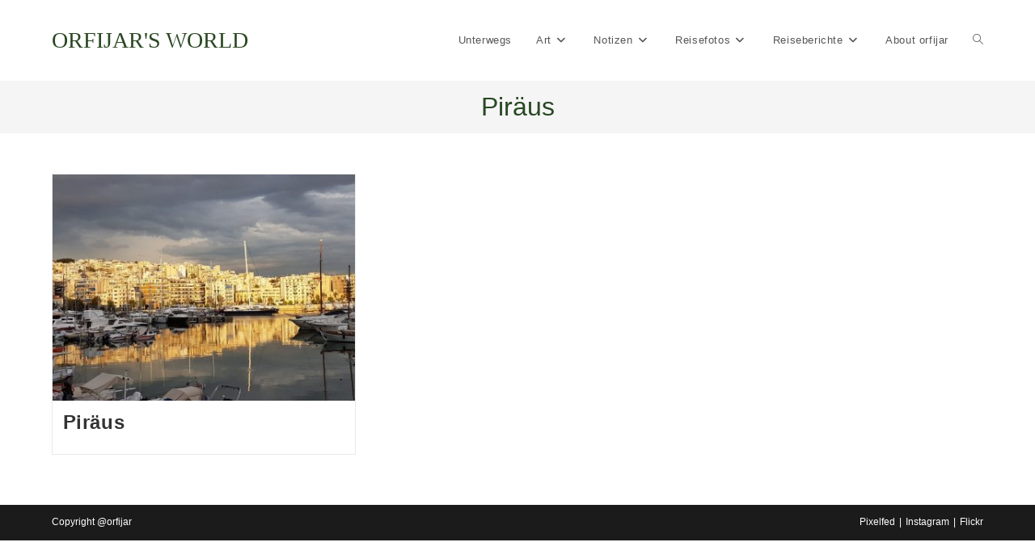

--- FILE ---
content_type: text/html; charset=UTF-8
request_url: https://www.orfijar.de/piraeus/
body_size: 11236
content:
<!DOCTYPE html>
<html class="html" lang="de">
<head><style>img.lazy{min-height:1px}</style><link href="https://www.orfijar.de/wp-content/plugins/w3-total-cache/pub/js/lazyload.min.js" as="script">
	<meta charset="UTF-8">
	<link rel="profile" href="https://gmpg.org/xfn/11">

	<title>Piräus &#8211; ORFIJAR&#039;S WORLD</title>
<meta name='robots' content='max-image-preview:large' />
	<style>img:is([sizes="auto" i], [sizes^="auto," i]) { contain-intrinsic-size: 3000px 1500px }</style>
	<meta name="viewport" content="width=device-width, initial-scale=1"><link rel='dns-prefetch' href='//stats.wp.com' />
<link rel="alternate" type="application/rss+xml" title="ORFIJAR&#039;S WORLD &raquo; Feed" href="https://www.orfijar.de/feed/" />
<link rel="alternate" type="application/rss+xml" title="ORFIJAR&#039;S WORLD &raquo; Kommentar-Feed" href="https://www.orfijar.de/comments/feed/" />
<link rel="alternate" type="application/rss+xml" title="ORFIJAR&#039;S WORLD &raquo; Piräus Kategorie-Feed" href="https://www.orfijar.de/themen/reisefotos/griechenland/piraeus/feed/" />
<link rel='stylesheet' id='wp-block-library-css' href='https://www.orfijar.de/wp-includes/css/dist/block-library/style.min.css?ver=6.8.3' media='all' />
<style id='wp-block-library-theme-inline-css'>
.wp-block-audio :where(figcaption){color:#555;font-size:13px;text-align:center}.is-dark-theme .wp-block-audio :where(figcaption){color:#ffffffa6}.wp-block-audio{margin:0 0 1em}.wp-block-code{border:1px solid #ccc;border-radius:4px;font-family:Menlo,Consolas,monaco,monospace;padding:.8em 1em}.wp-block-embed :where(figcaption){color:#555;font-size:13px;text-align:center}.is-dark-theme .wp-block-embed :where(figcaption){color:#ffffffa6}.wp-block-embed{margin:0 0 1em}.blocks-gallery-caption{color:#555;font-size:13px;text-align:center}.is-dark-theme .blocks-gallery-caption{color:#ffffffa6}:root :where(.wp-block-image figcaption){color:#555;font-size:13px;text-align:center}.is-dark-theme :root :where(.wp-block-image figcaption){color:#ffffffa6}.wp-block-image{margin:0 0 1em}.wp-block-pullquote{border-bottom:4px solid;border-top:4px solid;color:currentColor;margin-bottom:1.75em}.wp-block-pullquote cite,.wp-block-pullquote footer,.wp-block-pullquote__citation{color:currentColor;font-size:.8125em;font-style:normal;text-transform:uppercase}.wp-block-quote{border-left:.25em solid;margin:0 0 1.75em;padding-left:1em}.wp-block-quote cite,.wp-block-quote footer{color:currentColor;font-size:.8125em;font-style:normal;position:relative}.wp-block-quote:where(.has-text-align-right){border-left:none;border-right:.25em solid;padding-left:0;padding-right:1em}.wp-block-quote:where(.has-text-align-center){border:none;padding-left:0}.wp-block-quote.is-large,.wp-block-quote.is-style-large,.wp-block-quote:where(.is-style-plain){border:none}.wp-block-search .wp-block-search__label{font-weight:700}.wp-block-search__button{border:1px solid #ccc;padding:.375em .625em}:where(.wp-block-group.has-background){padding:1.25em 2.375em}.wp-block-separator.has-css-opacity{opacity:.4}.wp-block-separator{border:none;border-bottom:2px solid;margin-left:auto;margin-right:auto}.wp-block-separator.has-alpha-channel-opacity{opacity:1}.wp-block-separator:not(.is-style-wide):not(.is-style-dots){width:100px}.wp-block-separator.has-background:not(.is-style-dots){border-bottom:none;height:1px}.wp-block-separator.has-background:not(.is-style-wide):not(.is-style-dots){height:2px}.wp-block-table{margin:0 0 1em}.wp-block-table td,.wp-block-table th{word-break:normal}.wp-block-table :where(figcaption){color:#555;font-size:13px;text-align:center}.is-dark-theme .wp-block-table :where(figcaption){color:#ffffffa6}.wp-block-video :where(figcaption){color:#555;font-size:13px;text-align:center}.is-dark-theme .wp-block-video :where(figcaption){color:#ffffffa6}.wp-block-video{margin:0 0 1em}:root :where(.wp-block-template-part.has-background){margin-bottom:0;margin-top:0;padding:1.25em 2.375em}
</style>
<style id='classic-theme-styles-inline-css'>
/*! This file is auto-generated */
.wp-block-button__link{color:#fff;background-color:#32373c;border-radius:9999px;box-shadow:none;text-decoration:none;padding:calc(.667em + 2px) calc(1.333em + 2px);font-size:1.125em}.wp-block-file__button{background:#32373c;color:#fff;text-decoration:none}
</style>
<link rel='stylesheet' id='mediaelement-css' href='https://www.orfijar.de/wp-includes/js/mediaelement/mediaelementplayer-legacy.min.css?ver=4.2.17' media='all' />
<link rel='stylesheet' id='wp-mediaelement-css' href='https://www.orfijar.de/wp-includes/js/mediaelement/wp-mediaelement.min.css?ver=6.8.3' media='all' />
<style id='jetpack-sharing-buttons-style-inline-css'>
.jetpack-sharing-buttons__services-list{display:flex;flex-direction:row;flex-wrap:wrap;gap:0;list-style-type:none;margin:5px;padding:0}.jetpack-sharing-buttons__services-list.has-small-icon-size{font-size:12px}.jetpack-sharing-buttons__services-list.has-normal-icon-size{font-size:16px}.jetpack-sharing-buttons__services-list.has-large-icon-size{font-size:24px}.jetpack-sharing-buttons__services-list.has-huge-icon-size{font-size:36px}@media print{.jetpack-sharing-buttons__services-list{display:none!important}}.editor-styles-wrapper .wp-block-jetpack-sharing-buttons{gap:0;padding-inline-start:0}ul.jetpack-sharing-buttons__services-list.has-background{padding:1.25em 2.375em}
</style>
<style id='global-styles-inline-css'>
:root{--wp--preset--aspect-ratio--square: 1;--wp--preset--aspect-ratio--4-3: 4/3;--wp--preset--aspect-ratio--3-4: 3/4;--wp--preset--aspect-ratio--3-2: 3/2;--wp--preset--aspect-ratio--2-3: 2/3;--wp--preset--aspect-ratio--16-9: 16/9;--wp--preset--aspect-ratio--9-16: 9/16;--wp--preset--color--black: #000000;--wp--preset--color--cyan-bluish-gray: #abb8c3;--wp--preset--color--white: #ffffff;--wp--preset--color--pale-pink: #f78da7;--wp--preset--color--vivid-red: #cf2e2e;--wp--preset--color--luminous-vivid-orange: #ff6900;--wp--preset--color--luminous-vivid-amber: #fcb900;--wp--preset--color--light-green-cyan: #7bdcb5;--wp--preset--color--vivid-green-cyan: #00d084;--wp--preset--color--pale-cyan-blue: #8ed1fc;--wp--preset--color--vivid-cyan-blue: #0693e3;--wp--preset--color--vivid-purple: #9b51e0;--wp--preset--gradient--vivid-cyan-blue-to-vivid-purple: linear-gradient(135deg,rgba(6,147,227,1) 0%,rgb(155,81,224) 100%);--wp--preset--gradient--light-green-cyan-to-vivid-green-cyan: linear-gradient(135deg,rgb(122,220,180) 0%,rgb(0,208,130) 100%);--wp--preset--gradient--luminous-vivid-amber-to-luminous-vivid-orange: linear-gradient(135deg,rgba(252,185,0,1) 0%,rgba(255,105,0,1) 100%);--wp--preset--gradient--luminous-vivid-orange-to-vivid-red: linear-gradient(135deg,rgba(255,105,0,1) 0%,rgb(207,46,46) 100%);--wp--preset--gradient--very-light-gray-to-cyan-bluish-gray: linear-gradient(135deg,rgb(238,238,238) 0%,rgb(169,184,195) 100%);--wp--preset--gradient--cool-to-warm-spectrum: linear-gradient(135deg,rgb(74,234,220) 0%,rgb(151,120,209) 20%,rgb(207,42,186) 40%,rgb(238,44,130) 60%,rgb(251,105,98) 80%,rgb(254,248,76) 100%);--wp--preset--gradient--blush-light-purple: linear-gradient(135deg,rgb(255,206,236) 0%,rgb(152,150,240) 100%);--wp--preset--gradient--blush-bordeaux: linear-gradient(135deg,rgb(254,205,165) 0%,rgb(254,45,45) 50%,rgb(107,0,62) 100%);--wp--preset--gradient--luminous-dusk: linear-gradient(135deg,rgb(255,203,112) 0%,rgb(199,81,192) 50%,rgb(65,88,208) 100%);--wp--preset--gradient--pale-ocean: linear-gradient(135deg,rgb(255,245,203) 0%,rgb(182,227,212) 50%,rgb(51,167,181) 100%);--wp--preset--gradient--electric-grass: linear-gradient(135deg,rgb(202,248,128) 0%,rgb(113,206,126) 100%);--wp--preset--gradient--midnight: linear-gradient(135deg,rgb(2,3,129) 0%,rgb(40,116,252) 100%);--wp--preset--font-size--small: 13px;--wp--preset--font-size--medium: 20px;--wp--preset--font-size--large: 36px;--wp--preset--font-size--x-large: 42px;--wp--preset--spacing--20: 0.44rem;--wp--preset--spacing--30: 0.67rem;--wp--preset--spacing--40: 1rem;--wp--preset--spacing--50: 1.5rem;--wp--preset--spacing--60: 2.25rem;--wp--preset--spacing--70: 3.38rem;--wp--preset--spacing--80: 5.06rem;--wp--preset--shadow--natural: 6px 6px 9px rgba(0, 0, 0, 0.2);--wp--preset--shadow--deep: 12px 12px 50px rgba(0, 0, 0, 0.4);--wp--preset--shadow--sharp: 6px 6px 0px rgba(0, 0, 0, 0.2);--wp--preset--shadow--outlined: 6px 6px 0px -3px rgba(255, 255, 255, 1), 6px 6px rgba(0, 0, 0, 1);--wp--preset--shadow--crisp: 6px 6px 0px rgba(0, 0, 0, 1);}:where(.is-layout-flex){gap: 0.5em;}:where(.is-layout-grid){gap: 0.5em;}body .is-layout-flex{display: flex;}.is-layout-flex{flex-wrap: wrap;align-items: center;}.is-layout-flex > :is(*, div){margin: 0;}body .is-layout-grid{display: grid;}.is-layout-grid > :is(*, div){margin: 0;}:where(.wp-block-columns.is-layout-flex){gap: 2em;}:where(.wp-block-columns.is-layout-grid){gap: 2em;}:where(.wp-block-post-template.is-layout-flex){gap: 1.25em;}:where(.wp-block-post-template.is-layout-grid){gap: 1.25em;}.has-black-color{color: var(--wp--preset--color--black) !important;}.has-cyan-bluish-gray-color{color: var(--wp--preset--color--cyan-bluish-gray) !important;}.has-white-color{color: var(--wp--preset--color--white) !important;}.has-pale-pink-color{color: var(--wp--preset--color--pale-pink) !important;}.has-vivid-red-color{color: var(--wp--preset--color--vivid-red) !important;}.has-luminous-vivid-orange-color{color: var(--wp--preset--color--luminous-vivid-orange) !important;}.has-luminous-vivid-amber-color{color: var(--wp--preset--color--luminous-vivid-amber) !important;}.has-light-green-cyan-color{color: var(--wp--preset--color--light-green-cyan) !important;}.has-vivid-green-cyan-color{color: var(--wp--preset--color--vivid-green-cyan) !important;}.has-pale-cyan-blue-color{color: var(--wp--preset--color--pale-cyan-blue) !important;}.has-vivid-cyan-blue-color{color: var(--wp--preset--color--vivid-cyan-blue) !important;}.has-vivid-purple-color{color: var(--wp--preset--color--vivid-purple) !important;}.has-black-background-color{background-color: var(--wp--preset--color--black) !important;}.has-cyan-bluish-gray-background-color{background-color: var(--wp--preset--color--cyan-bluish-gray) !important;}.has-white-background-color{background-color: var(--wp--preset--color--white) !important;}.has-pale-pink-background-color{background-color: var(--wp--preset--color--pale-pink) !important;}.has-vivid-red-background-color{background-color: var(--wp--preset--color--vivid-red) !important;}.has-luminous-vivid-orange-background-color{background-color: var(--wp--preset--color--luminous-vivid-orange) !important;}.has-luminous-vivid-amber-background-color{background-color: var(--wp--preset--color--luminous-vivid-amber) !important;}.has-light-green-cyan-background-color{background-color: var(--wp--preset--color--light-green-cyan) !important;}.has-vivid-green-cyan-background-color{background-color: var(--wp--preset--color--vivid-green-cyan) !important;}.has-pale-cyan-blue-background-color{background-color: var(--wp--preset--color--pale-cyan-blue) !important;}.has-vivid-cyan-blue-background-color{background-color: var(--wp--preset--color--vivid-cyan-blue) !important;}.has-vivid-purple-background-color{background-color: var(--wp--preset--color--vivid-purple) !important;}.has-black-border-color{border-color: var(--wp--preset--color--black) !important;}.has-cyan-bluish-gray-border-color{border-color: var(--wp--preset--color--cyan-bluish-gray) !important;}.has-white-border-color{border-color: var(--wp--preset--color--white) !important;}.has-pale-pink-border-color{border-color: var(--wp--preset--color--pale-pink) !important;}.has-vivid-red-border-color{border-color: var(--wp--preset--color--vivid-red) !important;}.has-luminous-vivid-orange-border-color{border-color: var(--wp--preset--color--luminous-vivid-orange) !important;}.has-luminous-vivid-amber-border-color{border-color: var(--wp--preset--color--luminous-vivid-amber) !important;}.has-light-green-cyan-border-color{border-color: var(--wp--preset--color--light-green-cyan) !important;}.has-vivid-green-cyan-border-color{border-color: var(--wp--preset--color--vivid-green-cyan) !important;}.has-pale-cyan-blue-border-color{border-color: var(--wp--preset--color--pale-cyan-blue) !important;}.has-vivid-cyan-blue-border-color{border-color: var(--wp--preset--color--vivid-cyan-blue) !important;}.has-vivid-purple-border-color{border-color: var(--wp--preset--color--vivid-purple) !important;}.has-vivid-cyan-blue-to-vivid-purple-gradient-background{background: var(--wp--preset--gradient--vivid-cyan-blue-to-vivid-purple) !important;}.has-light-green-cyan-to-vivid-green-cyan-gradient-background{background: var(--wp--preset--gradient--light-green-cyan-to-vivid-green-cyan) !important;}.has-luminous-vivid-amber-to-luminous-vivid-orange-gradient-background{background: var(--wp--preset--gradient--luminous-vivid-amber-to-luminous-vivid-orange) !important;}.has-luminous-vivid-orange-to-vivid-red-gradient-background{background: var(--wp--preset--gradient--luminous-vivid-orange-to-vivid-red) !important;}.has-very-light-gray-to-cyan-bluish-gray-gradient-background{background: var(--wp--preset--gradient--very-light-gray-to-cyan-bluish-gray) !important;}.has-cool-to-warm-spectrum-gradient-background{background: var(--wp--preset--gradient--cool-to-warm-spectrum) !important;}.has-blush-light-purple-gradient-background{background: var(--wp--preset--gradient--blush-light-purple) !important;}.has-blush-bordeaux-gradient-background{background: var(--wp--preset--gradient--blush-bordeaux) !important;}.has-luminous-dusk-gradient-background{background: var(--wp--preset--gradient--luminous-dusk) !important;}.has-pale-ocean-gradient-background{background: var(--wp--preset--gradient--pale-ocean) !important;}.has-electric-grass-gradient-background{background: var(--wp--preset--gradient--electric-grass) !important;}.has-midnight-gradient-background{background: var(--wp--preset--gradient--midnight) !important;}.has-small-font-size{font-size: var(--wp--preset--font-size--small) !important;}.has-medium-font-size{font-size: var(--wp--preset--font-size--medium) !important;}.has-large-font-size{font-size: var(--wp--preset--font-size--large) !important;}.has-x-large-font-size{font-size: var(--wp--preset--font-size--x-large) !important;}
:where(.wp-block-post-template.is-layout-flex){gap: 1.25em;}:where(.wp-block-post-template.is-layout-grid){gap: 1.25em;}
:where(.wp-block-columns.is-layout-flex){gap: 2em;}:where(.wp-block-columns.is-layout-grid){gap: 2em;}
:root :where(.wp-block-pullquote){font-size: 1.5em;line-height: 1.6;}
</style>
<link rel='stylesheet' id='simply-gallery-block-frontend-css' href='https://www.orfijar.de/wp-content/plugins/simply-gallery-block/blocks/pgc_sgb.min.style.css?ver=3.2.8' media='all' />
<link rel='stylesheet' id='pgc-simply-gallery-plugin-lightbox-style-css' href='https://www.orfijar.de/wp-content/plugins/simply-gallery-block/plugins/pgc_sgb_lightbox.min.style.css?ver=3.2.8' media='all' />
<link rel='stylesheet' id='parent-style-css' href='https://www.orfijar.de/wp-content/themes/oceanwp/style.css?ver=6.8.3' media='all' />
<link rel='stylesheet' id='child-theme-css-css' href='https://www.orfijar.de/wp-content/themes/orf/style.css?ver=6.8.3' media='all' />
<link rel='stylesheet' id='font-awesome-css' href='https://www.orfijar.de/wp-content/themes/oceanwp/assets/fonts/fontawesome/css/all.min.css?ver=6.7.2' media='all' />
<link rel='stylesheet' id='simple-line-icons-css' href='https://www.orfijar.de/wp-content/themes/oceanwp/assets/css/third/simple-line-icons.min.css?ver=2.4.0' media='all' />
<link rel='stylesheet' id='oceanwp-style-css' href='https://www.orfijar.de/wp-content/themes/oceanwp/assets/css/style.min.css?ver=1.0' media='all' />
<link rel='stylesheet' id='oe-widgets-style-css' href='https://www.orfijar.de/wp-content/plugins/ocean-extra/assets/css/widgets.css?ver=6.8.3' media='all' />
<script src="https://www.orfijar.de/wp-includes/js/jquery/jquery.min.js?ver=3.7.1" id="jquery-core-js"></script>
<script src="https://www.orfijar.de/wp-includes/js/jquery/jquery-migrate.min.js?ver=3.4.1" id="jquery-migrate-js"></script>
<link rel="https://api.w.org/" href="https://www.orfijar.de/wp-json/" /><link rel="alternate" title="JSON" type="application/json" href="https://www.orfijar.de/wp-json/wp/v2/categories/54" /><link rel="EditURI" type="application/rsd+xml" title="RSD" href="https://www.orfijar.de/xmlrpc.php?rsd" />
<meta name="generator" content="WordPress 6.8.3" />
<noscript><style>.simply-gallery-amp{ display: block !important; }</style></noscript><noscript><style>.sgb-preloader{ display: none !important; }</style></noscript>	<style>img#wpstats{display:none}</style>
		<link rel="icon" href="https://www.orfijar.de/wp-content/uploads/2018/10/cropped-orfijar512x512-32x32.png" sizes="32x32" />
<link rel="icon" href="https://www.orfijar.de/wp-content/uploads/2018/10/cropped-orfijar512x512-192x192.png" sizes="192x192" />
<link rel="apple-touch-icon" href="https://www.orfijar.de/wp-content/uploads/2018/10/cropped-orfijar512x512-180x180.png" />
<meta name="msapplication-TileImage" content="https://www.orfijar.de/wp-content/uploads/2018/10/cropped-orfijar512x512-270x270.png" />
<!-- OceanWP CSS -->
<style type="text/css">
/* Colors */a:hover,a.light:hover,.theme-heading .text::before,.theme-heading .text::after,#top-bar-content >a:hover,#top-bar-social li.oceanwp-email a:hover,#site-navigation-wrap .dropdown-menu >li >a:hover,#site-header.medium-header #medium-searchform button:hover,.oceanwp-mobile-menu-icon a:hover,.blog-entry.post .blog-entry-header .entry-title a:hover,.blog-entry.post .blog-entry-readmore a:hover,.blog-entry.thumbnail-entry .blog-entry-category a,ul.meta li a:hover,.dropcap,.single nav.post-navigation .nav-links .title,body .related-post-title a:hover,body #wp-calendar caption,body .contact-info-widget.default i,body .contact-info-widget.big-icons i,body .custom-links-widget .oceanwp-custom-links li a:hover,body .custom-links-widget .oceanwp-custom-links li a:hover:before,body .posts-thumbnails-widget li a:hover,body .social-widget li.oceanwp-email a:hover,.comment-author .comment-meta .comment-reply-link,#respond #cancel-comment-reply-link:hover,#footer-widgets .footer-box a:hover,#footer-bottom a:hover,#footer-bottom #footer-bottom-menu a:hover,.sidr a:hover,.sidr-class-dropdown-toggle:hover,.sidr-class-menu-item-has-children.active >a,.sidr-class-menu-item-has-children.active >a >.sidr-class-dropdown-toggle,input[type=checkbox]:checked:before{color:#055503}.single nav.post-navigation .nav-links .title .owp-icon use,.blog-entry.post .blog-entry-readmore a:hover .owp-icon use,body .contact-info-widget.default .owp-icon use,body .contact-info-widget.big-icons .owp-icon use{stroke:#055503}input[type="button"],input[type="reset"],input[type="submit"],button[type="submit"],.button,#site-navigation-wrap .dropdown-menu >li.btn >a >span,.thumbnail:hover i,.thumbnail:hover .link-post-svg-icon,.post-quote-content,.omw-modal .omw-close-modal,body .contact-info-widget.big-icons li:hover i,body .contact-info-widget.big-icons li:hover .owp-icon,body div.wpforms-container-full .wpforms-form input[type=submit],body div.wpforms-container-full .wpforms-form button[type=submit],body div.wpforms-container-full .wpforms-form .wpforms-page-button,.woocommerce-cart .wp-element-button,.woocommerce-checkout .wp-element-button,.wp-block-button__link{background-color:#055503}.widget-title{border-color:#055503}blockquote{border-color:#055503}.wp-block-quote{border-color:#055503}#searchform-dropdown{border-color:#055503}.dropdown-menu .sub-menu{border-color:#055503}.blog-entry.large-entry .blog-entry-readmore a:hover{border-color:#055503}.oceanwp-newsletter-form-wrap input[type="email"]:focus{border-color:#055503}.social-widget li.oceanwp-email a:hover{border-color:#055503}#respond #cancel-comment-reply-link:hover{border-color:#055503}body .contact-info-widget.big-icons li:hover i{border-color:#055503}body .contact-info-widget.big-icons li:hover .owp-icon{border-color:#055503}#footer-widgets .oceanwp-newsletter-form-wrap input[type="email"]:focus{border-color:#055503}input[type="button"]:hover,input[type="reset"]:hover,input[type="submit"]:hover,button[type="submit"]:hover,input[type="button"]:focus,input[type="reset"]:focus,input[type="submit"]:focus,button[type="submit"]:focus,.button:hover,.button:focus,#site-navigation-wrap .dropdown-menu >li.btn >a:hover >span,.post-quote-author,.omw-modal .omw-close-modal:hover,body div.wpforms-container-full .wpforms-form input[type=submit]:hover,body div.wpforms-container-full .wpforms-form button[type=submit]:hover,body div.wpforms-container-full .wpforms-form .wpforms-page-button:hover,.woocommerce-cart .wp-element-button:hover,.woocommerce-checkout .wp-element-button:hover,.wp-block-button__link:hover{background-color:#007120}a:hover{color:#a4a4a4}a:hover .owp-icon use{stroke:#a4a4a4}body .theme-button,body input[type="submit"],body button[type="submit"],body button,body .button,body div.wpforms-container-full .wpforms-form input[type=submit],body div.wpforms-container-full .wpforms-form button[type=submit],body div.wpforms-container-full .wpforms-form .wpforms-page-button,.woocommerce-cart .wp-element-button,.woocommerce-checkout .wp-element-button,.wp-block-button__link{border-color:#ffffff}body .theme-button:hover,body input[type="submit"]:hover,body button[type="submit"]:hover,body button:hover,body .button:hover,body div.wpforms-container-full .wpforms-form input[type=submit]:hover,body div.wpforms-container-full .wpforms-form input[type=submit]:active,body div.wpforms-container-full .wpforms-form button[type=submit]:hover,body div.wpforms-container-full .wpforms-form button[type=submit]:active,body div.wpforms-container-full .wpforms-form .wpforms-page-button:hover,body div.wpforms-container-full .wpforms-form .wpforms-page-button:active,.woocommerce-cart .wp-element-button:hover,.woocommerce-checkout .wp-element-button:hover,.wp-block-button__link:hover{border-color:#ffffff}.page-header .page-header-title,.page-header.background-image-page-header .page-header-title{color:#284823}/* OceanWP Style Settings CSS */@media only screen and (min-width:960px){.content-area,.content-left-sidebar .content-area{width:100%}}.theme-button,input[type="submit"],button[type="submit"],button,.button,body div.wpforms-container-full .wpforms-form input[type=submit],body div.wpforms-container-full .wpforms-form button[type=submit],body div.wpforms-container-full .wpforms-form .wpforms-page-button{border-style:solid}.theme-button,input[type="submit"],button[type="submit"],button,.button,body div.wpforms-container-full .wpforms-form input[type=submit],body div.wpforms-container-full .wpforms-form button[type=submit],body div.wpforms-container-full .wpforms-form .wpforms-page-button{border-width:1px}form input[type="text"],form input[type="password"],form input[type="email"],form input[type="url"],form input[type="date"],form input[type="month"],form input[type="time"],form input[type="datetime"],form input[type="datetime-local"],form input[type="week"],form input[type="number"],form input[type="search"],form input[type="tel"],form input[type="color"],form select,form textarea,.woocommerce .woocommerce-checkout .select2-container--default .select2-selection--single{border-style:solid}body div.wpforms-container-full .wpforms-form input[type=date],body div.wpforms-container-full .wpforms-form input[type=datetime],body div.wpforms-container-full .wpforms-form input[type=datetime-local],body div.wpforms-container-full .wpforms-form input[type=email],body div.wpforms-container-full .wpforms-form input[type=month],body div.wpforms-container-full .wpforms-form input[type=number],body div.wpforms-container-full .wpforms-form input[type=password],body div.wpforms-container-full .wpforms-form input[type=range],body div.wpforms-container-full .wpforms-form input[type=search],body div.wpforms-container-full .wpforms-form input[type=tel],body div.wpforms-container-full .wpforms-form input[type=text],body div.wpforms-container-full .wpforms-form input[type=time],body div.wpforms-container-full .wpforms-form input[type=url],body div.wpforms-container-full .wpforms-form input[type=week],body div.wpforms-container-full .wpforms-form select,body div.wpforms-container-full .wpforms-form textarea{border-style:solid}form input[type="text"],form input[type="password"],form input[type="email"],form input[type="url"],form input[type="date"],form input[type="month"],form input[type="time"],form input[type="datetime"],form input[type="datetime-local"],form input[type="week"],form input[type="number"],form input[type="search"],form input[type="tel"],form input[type="color"],form select,form textarea{border-radius:3px}body div.wpforms-container-full .wpforms-form input[type=date],body div.wpforms-container-full .wpforms-form input[type=datetime],body div.wpforms-container-full .wpforms-form input[type=datetime-local],body div.wpforms-container-full .wpforms-form input[type=email],body div.wpforms-container-full .wpforms-form input[type=month],body div.wpforms-container-full .wpforms-form input[type=number],body div.wpforms-container-full .wpforms-form input[type=password],body div.wpforms-container-full .wpforms-form input[type=range],body div.wpforms-container-full .wpforms-form input[type=search],body div.wpforms-container-full .wpforms-form input[type=tel],body div.wpforms-container-full .wpforms-form input[type=text],body div.wpforms-container-full .wpforms-form input[type=time],body div.wpforms-container-full .wpforms-form input[type=url],body div.wpforms-container-full .wpforms-form input[type=week],body div.wpforms-container-full .wpforms-form select,body div.wpforms-container-full .wpforms-form textarea{border-radius:3px}.page-header,.has-transparent-header .page-header{padding:10px 0 11px 0}/* Header */#site-logo #site-logo-inner,.oceanwp-social-menu .social-menu-inner,#site-header.full_screen-header .menu-bar-inner,.after-header-content .after-header-content-inner{height:100px}#site-navigation-wrap .dropdown-menu >li >a,#site-navigation-wrap .dropdown-menu >li >span.opl-logout-link,.oceanwp-mobile-menu-icon a,.mobile-menu-close,.after-header-content-inner >a{line-height:100px}#site-header.has-header-media .overlay-header-media{background-color:rgba(0,0,0,0.5)}#site-logo a.site-logo-text{color:#2a4722}#site-logo a.site-logo-text:hover{color:#4c4c4c}#site-navigation-wrap .dropdown-menu >li >a:hover,.oceanwp-mobile-menu-icon a:hover,#searchform-header-replace-close:hover{color:#0e6006}#site-navigation-wrap .dropdown-menu >li >a:hover .owp-icon use,.oceanwp-mobile-menu-icon a:hover .owp-icon use,#searchform-header-replace-close:hover .owp-icon use{stroke:#0e6006}.dropdown-menu .sub-menu,#searchform-dropdown,.current-shop-items-dropdown{border-color:#0e5f02}/* Blog CSS */.ocean-single-post-header ul.meta-item li a:hover{color:#333333}/* Sidebar */@media (max-width:480px){.widget-area{padding:0!important}}.widget-area .sidebar-box{padding:0 0 0 30px}/* Footer Widgets */#footer-widgets li,#footer-widgets #wp-calendar caption,#footer-widgets #wp-calendar th,#footer-widgets #wp-calendar tbody,#footer-widgets .contact-info-widget i,#footer-widgets .oceanwp-newsletter-form-wrap input[type="email"],#footer-widgets .posts-thumbnails-widget li,#footer-widgets .social-widget li a{border-color:#a8a7a7}#footer-widgets .contact-info-widget .owp-icon{border-color:#a8a7a7}/* Footer Copyright */#footer-bottom a:hover,#footer-bottom #footer-bottom-menu a:hover{color:#b3b3b3}/* Typography */body{font-size:14px;line-height:1.8}h1,h2,h3,h4,h5,h6,.theme-heading,.widget-title,.oceanwp-widget-recent-posts-title,.comment-reply-title,.entry-title,.sidebar-box .widget-title{line-height:1.4}h1{font-size:23px;line-height:1.4}h2{font-size:20px;line-height:1.4}h3{font-size:18px;line-height:1.4}h4{font-size:17px;line-height:1.4}h5{font-size:14px;line-height:1.4}h6{font-size:15px;line-height:1.4}.page-header .page-header-title,.page-header.background-image-page-header .page-header-title{font-size:32px;line-height:1.4}.page-header .page-subheading{font-size:15px;line-height:1.8}.site-breadcrumbs,.site-breadcrumbs a{font-size:13px;line-height:1.4}#top-bar-content,#top-bar-social-alt{font-size:12px;line-height:1.8}#site-logo a.site-logo-text{font-family:Georgia,serif;font-size:28px;line-height:1.8;font-weight:500}.dropdown-menu ul li a.menu-link,#site-header.full_screen-header .fs-dropdown-menu ul.sub-menu li a{font-size:12px;line-height:1.2;letter-spacing:.6px}.sidr-class-dropdown-menu li a,a.sidr-class-toggle-sidr-close,#mobile-dropdown ul li a,body #mobile-fullscreen ul li a{font-size:15px;line-height:1.8}.blog-entry.post .blog-entry-header .entry-title a{font-size:24px;line-height:1.4}.ocean-single-post-header .single-post-title{font-size:34px;line-height:1.4;letter-spacing:.6px}.ocean-single-post-header ul.meta-item li,.ocean-single-post-header ul.meta-item li a{font-size:13px;line-height:1.4;letter-spacing:.6px}.ocean-single-post-header .post-author-name,.ocean-single-post-header .post-author-name a{font-size:14px;line-height:1.4;letter-spacing:.6px}.ocean-single-post-header .post-author-description{font-size:12px;line-height:1.4;letter-spacing:.6px}.single-post .entry-title{line-height:1.4;letter-spacing:.6px}.single-post ul.meta li,.single-post ul.meta li a{font-size:14px;line-height:1.4;letter-spacing:.6px}.sidebar-box .widget-title,.sidebar-box.widget_block .wp-block-heading{font-size:13px;line-height:1;letter-spacing:1px}#footer-widgets .footer-box .widget-title{font-size:13px;line-height:1;letter-spacing:1px}#footer-bottom #copyright{font-size:12px;line-height:1}#footer-bottom #footer-bottom-menu{font-size:12px;line-height:1}.woocommerce-store-notice.demo_store{line-height:2;letter-spacing:1.5px}.demo_store .woocommerce-store-notice__dismiss-link{line-height:2;letter-spacing:1.5px}.woocommerce ul.products li.product li.title h2,.woocommerce ul.products li.product li.title a{font-size:14px;line-height:1.5}.woocommerce ul.products li.product li.category,.woocommerce ul.products li.product li.category a{font-size:12px;line-height:1}.woocommerce ul.products li.product .price{font-size:18px;line-height:1}.woocommerce ul.products li.product .button,.woocommerce ul.products li.product .product-inner .added_to_cart{font-size:12px;line-height:1.5;letter-spacing:1px}.woocommerce ul.products li.owp-woo-cond-notice span,.woocommerce ul.products li.owp-woo-cond-notice a{font-size:16px;line-height:1;letter-spacing:1px;font-weight:600;text-transform:capitalize}.woocommerce div.product .product_title{font-size:24px;line-height:1.4;letter-spacing:.6px}.woocommerce div.product p.price{font-size:36px;line-height:1}.woocommerce .owp-btn-normal .summary form button.button,.woocommerce .owp-btn-big .summary form button.button,.woocommerce .owp-btn-very-big .summary form button.button{font-size:12px;line-height:1.5;letter-spacing:1px;text-transform:uppercase}.woocommerce div.owp-woo-single-cond-notice span,.woocommerce div.owp-woo-single-cond-notice a{font-size:18px;line-height:2;letter-spacing:1.5px;font-weight:600;text-transform:capitalize}.ocean-preloader--active .preloader-after-content{font-size:20px;line-height:1.8;letter-spacing:.6px}
</style></head>

<body class="archive category category-piraeus category-54 wp-embed-responsive wp-theme-oceanwp wp-child-theme-orf oceanwp-theme dropdown-mobile no-header-border default-breakpoint content-full-width content-max-width has-blog-grid" itemscope="itemscope" itemtype="https://schema.org/Blog">

	
	
	<div id="outer-wrap" class="site clr">

		<a class="skip-link screen-reader-text" href="#main">Zum Inhalt springen</a>

		
		<div id="wrap" class="clr">

			
			
<header id="site-header" class="minimal-header clr" data-height="100" itemscope="itemscope" itemtype="https://schema.org/WPHeader" role="banner">

	
					
			<div id="site-header-inner" class="clr container">

				
				

<div id="site-logo" class="clr" itemscope itemtype="https://schema.org/Brand" >

	
	<div id="site-logo-inner" class="clr">

						<a href="https://www.orfijar.de/" rel="home" class="site-title site-logo-text" >ORFIJAR&#039;S WORLD</a>
				
	</div><!-- #site-logo-inner -->

	
	
</div><!-- #site-logo -->

			<div id="site-navigation-wrap" class="clr">
			
			
			
			<nav id="site-navigation" class="navigation main-navigation clr" itemscope="itemscope" itemtype="https://schema.org/SiteNavigationElement" role="navigation" >

				<ul id="menu-orfijar" class="main-menu dropdown-menu sf-menu"><li id="menu-item-453" class="menu-item menu-item-type-custom menu-item-object-custom menu-item-home menu-item-453"><a href="https://www.orfijar.de/" class="menu-link"><span class="text-wrap">Unterwegs</span></a></li><li id="menu-item-2631" class="menu-item menu-item-type-taxonomy menu-item-object-category menu-item-has-children dropdown menu-item-2631"><a href="https://www.orfijar.de/themen/art/" class="menu-link"><span class="text-wrap">Art<i class="nav-arrow fa fa-angle-down" aria-hidden="true" role="img"></i></span></a>
<ul class="sub-menu">
	<li id="menu-item-3408" class="menu-item menu-item-type-taxonomy menu-item-object-category menu-item-3408"><a href="https://www.orfijar.de/themen/art/composings/" class="menu-link"><span class="text-wrap">Composings</span></a></li>	<li id="menu-item-3409" class="menu-item menu-item-type-taxonomy menu-item-object-category menu-item-3409"><a href="https://www.orfijar.de/themen/art/handpicked-artwork/" class="menu-link"><span class="text-wrap">Handpicked Artwork</span></a></li>	<li id="menu-item-3407" class="menu-item menu-item-type-taxonomy menu-item-object-category menu-item-3407"><a href="https://www.orfijar.de/themen/art/kunstkritik/" class="menu-link"><span class="text-wrap">Kunstkritik</span></a></li></ul>
</li><li id="menu-item-452" class="menu-item menu-item-type-taxonomy menu-item-object-category menu-item-has-children dropdown menu-item-452"><a href="https://www.orfijar.de/themen/notes/" class="menu-link"><span class="text-wrap">Notizen<i class="nav-arrow fa fa-angle-down" aria-hidden="true" role="img"></i></span></a>
<ul class="sub-menu">
	<li id="menu-item-3431" class="menu-item menu-item-type-post_type menu-item-object-post menu-item-3431"><a href="https://www.orfijar.de/notes/verschoben/" class="menu-link"><span class="text-wrap">Verschoben</span></a></li>	<li id="menu-item-3724" class="menu-item menu-item-type-post_type menu-item-object-post menu-item-3724"><a href="https://www.orfijar.de/notes/bikes/" class="menu-link"><span class="text-wrap">Bikes</span></a></li>	<li id="menu-item-3439" class="menu-item menu-item-type-post_type menu-item-object-post menu-item-3439"><a href="https://www.orfijar.de/notes/after-the-storm/" class="menu-link"><span class="text-wrap">After The Storm</span></a></li>	<li id="menu-item-3440" class="menu-item menu-item-type-post_type menu-item-object-post menu-item-3440"><a href="https://www.orfijar.de/notes/ausgewaehltes/" class="menu-link"><span class="text-wrap">Ausgewähltes</span></a></li></ul>
</li><li id="menu-item-2088" class="menu-item menu-item-type-taxonomy menu-item-object-category current-category-ancestor menu-item-has-children dropdown menu-item-2088"><a href="https://www.orfijar.de/themen/reisefotos/" class="menu-link"><span class="text-wrap">Reisefotos<i class="nav-arrow fa fa-angle-down" aria-hidden="true" role="img"></i></span></a>
<ul class="sub-menu">
	<li id="menu-item-3533" class="menu-item menu-item-type-post_type menu-item-object-post menu-item-3533"><a href="https://www.orfijar.de/reisefotos/oberitalien-2021/" class="menu-link"><span class="text-wrap">Oberitalien 2021</span></a></li>	<li id="menu-item-2069" class="menu-item menu-item-type-taxonomy menu-item-object-category menu-item-2069"><a href="https://www.orfijar.de/themen/reisefotos/israel/" class="menu-link"><span class="text-wrap">Israel 2018</span></a></li>	<li id="menu-item-2070" class="menu-item menu-item-type-taxonomy menu-item-object-category menu-item-2070"><a href="https://www.orfijar.de/themen/reisefotos/jordanien/" class="menu-link"><span class="text-wrap">Jordanien 2018</span></a></li>	<li id="menu-item-2354" class="menu-item menu-item-type-taxonomy menu-item-object-category menu-item-2354"><a href="https://www.orfijar.de/themen/reisefotos/rumaenien/" class="menu-link"><span class="text-wrap">Rumänien</span></a></li>	<li id="menu-item-2236" class="menu-item menu-item-type-taxonomy menu-item-object-category current-category-ancestor menu-item-2236"><a href="https://www.orfijar.de/themen/reisefotos/griechenland/" class="menu-link"><span class="text-wrap">Griechenland 2017</span></a></li>	<li id="menu-item-2455" class="menu-item menu-item-type-post_type menu-item-object-post menu-item-2455"><a href="https://www.orfijar.de/reisefotos/die-floating-piers-brescia/" class="menu-link"><span class="text-wrap">Floating Piers/Brescia 2016</span></a></li>	<li id="menu-item-2459" class="menu-item menu-item-type-post_type menu-item-object-post menu-item-2459"><a href="https://www.orfijar.de/reisefotos/riga/" class="menu-link"><span class="text-wrap">Riga</span></a></li>	<li id="menu-item-2458" class="menu-item menu-item-type-post_type menu-item-object-post menu-item-2458"><a href="https://www.orfijar.de/reisefotos/georgien/" class="menu-link"><span class="text-wrap">Georgien 2008</span></a></li>	<li id="menu-item-2456" class="menu-item menu-item-type-post_type menu-item-object-post menu-item-2456"><a href="https://www.orfijar.de/reisefotos/aserbaidschan-2008/" class="menu-link"><span class="text-wrap">Aserbaidschan 2008</span></a></li>	<li id="menu-item-2457" class="menu-item menu-item-type-post_type menu-item-object-post menu-item-2457"><a href="https://www.orfijar.de/reisefotos/katakomben-in-odessa/" class="menu-link"><span class="text-wrap">Katakomben in Odessa 2006</span></a></li></ul>
</li><li id="menu-item-903" class="menu-item menu-item-type-post_type menu-item-object-page menu-item-has-children dropdown menu-item-903"><a href="https://www.orfijar.de/reiseberichte/" class="menu-link"><span class="text-wrap">Reiseberichte<i class="nav-arrow fa fa-angle-down" aria-hidden="true" role="img"></i></span></a>
<ul class="sub-menu">
	<li id="menu-item-3583" class="menu-item menu-item-type-post_type menu-item-object-post menu-item-3583"><a href="https://www.orfijar.de/reisen/new-york-city-2014-2015/" class="menu-link"><span class="text-wrap">New York City 2014/15</span></a></li>	<li id="menu-item-773" class="menu-item menu-item-type-taxonomy menu-item-object-category menu-item-773"><a href="https://www.orfijar.de/themen/reiseberichte/ukraine-2013/" class="menu-link"><span class="text-wrap">Ukraine 2013</span></a></li>	<li id="menu-item-904" class="menu-item menu-item-type-post_type menu-item-object-page menu-item-904"><a href="https://www.orfijar.de/reiseberichte/expedition-hurtigruten-2011/" class="menu-link"><span class="text-wrap">Expedition Hurtigruten 2011</span></a></li></ul>
</li><li id="menu-item-444" class="menu-item menu-item-type-post_type menu-item-object-page menu-item-444"><a href="https://www.orfijar.de/about-orfijar/" class="menu-link"><span class="text-wrap">About orfijar</span></a></li><li class="search-toggle-li" ><a href="https://www.orfijar.de/#" class="site-search-toggle search-dropdown-toggle"><span class="screen-reader-text">Website-Suche umschalten</span><i class=" icon-magnifier" aria-hidden="true" role="img"></i></a></li></ul>
<div id="searchform-dropdown" class="header-searchform-wrap clr" >
	
<form aria-label="Diese Website durchsuchen" role="search" method="get" class="searchform" action="https://www.orfijar.de/">	
	<input aria-label="Suchabfrage eingeben" type="search" id="ocean-search-form-1" class="field" autocomplete="off" placeholder="Suchen" name="s">
		</form>
</div><!-- #searchform-dropdown -->

			</nav><!-- #site-navigation -->

			
			
					</div><!-- #site-navigation-wrap -->
			
		
	
				
	
	<div class="oceanwp-mobile-menu-icon clr mobile-right">

		
		
		
		<a href="https://www.orfijar.de/#mobile-menu-toggle" class="mobile-menu"  aria-label="Mobiles Menü">
							<i class="fa fa-bars" aria-hidden="true"></i>
								<span class="oceanwp-text">Menü</span>
				<span class="oceanwp-close-text">Schließen</span>
						</a>

		
		
		
	</div><!-- #oceanwp-mobile-menu-navbar -->

	

			</div><!-- #site-header-inner -->

			
<div id="mobile-dropdown" class="clr" >

	<nav class="clr" itemscope="itemscope" itemtype="https://schema.org/SiteNavigationElement">

		
	<div id="mobile-nav" class="navigation clr">

		<ul id="menu-orfijar-1" class="menu"><li class="menu-item menu-item-type-custom menu-item-object-custom menu-item-home menu-item-453"><a href="https://www.orfijar.de/">Unterwegs</a></li>
<li class="menu-item menu-item-type-taxonomy menu-item-object-category menu-item-has-children menu-item-2631"><a href="https://www.orfijar.de/themen/art/">Art</a>
<ul class="sub-menu">
	<li class="menu-item menu-item-type-taxonomy menu-item-object-category menu-item-3408"><a href="https://www.orfijar.de/themen/art/composings/">Composings</a></li>
	<li class="menu-item menu-item-type-taxonomy menu-item-object-category menu-item-3409"><a href="https://www.orfijar.de/themen/art/handpicked-artwork/">Handpicked Artwork</a></li>
	<li class="menu-item menu-item-type-taxonomy menu-item-object-category menu-item-3407"><a href="https://www.orfijar.de/themen/art/kunstkritik/">Kunstkritik</a></li>
</ul>
</li>
<li class="menu-item menu-item-type-taxonomy menu-item-object-category menu-item-has-children menu-item-452"><a href="https://www.orfijar.de/themen/notes/">Notizen</a>
<ul class="sub-menu">
	<li class="menu-item menu-item-type-post_type menu-item-object-post menu-item-3431"><a href="https://www.orfijar.de/notes/verschoben/">Verschoben</a></li>
	<li class="menu-item menu-item-type-post_type menu-item-object-post menu-item-3724"><a href="https://www.orfijar.de/notes/bikes/">Bikes</a></li>
	<li class="menu-item menu-item-type-post_type menu-item-object-post menu-item-3439"><a href="https://www.orfijar.de/notes/after-the-storm/">After The Storm</a></li>
	<li class="menu-item menu-item-type-post_type menu-item-object-post menu-item-3440"><a href="https://www.orfijar.de/notes/ausgewaehltes/">Ausgewähltes</a></li>
</ul>
</li>
<li class="menu-item menu-item-type-taxonomy menu-item-object-category current-category-ancestor menu-item-has-children menu-item-2088"><a href="https://www.orfijar.de/themen/reisefotos/">Reisefotos</a>
<ul class="sub-menu">
	<li class="menu-item menu-item-type-post_type menu-item-object-post menu-item-3533"><a href="https://www.orfijar.de/reisefotos/oberitalien-2021/">Oberitalien 2021</a></li>
	<li class="menu-item menu-item-type-taxonomy menu-item-object-category menu-item-2069"><a href="https://www.orfijar.de/themen/reisefotos/israel/">Israel 2018</a></li>
	<li class="menu-item menu-item-type-taxonomy menu-item-object-category menu-item-2070"><a href="https://www.orfijar.de/themen/reisefotos/jordanien/">Jordanien 2018</a></li>
	<li class="menu-item menu-item-type-taxonomy menu-item-object-category menu-item-2354"><a href="https://www.orfijar.de/themen/reisefotos/rumaenien/">Rumänien</a></li>
	<li class="menu-item menu-item-type-taxonomy menu-item-object-category current-category-ancestor menu-item-2236"><a href="https://www.orfijar.de/themen/reisefotos/griechenland/">Griechenland 2017</a></li>
	<li class="menu-item menu-item-type-post_type menu-item-object-post menu-item-2455"><a href="https://www.orfijar.de/reisefotos/die-floating-piers-brescia/">Floating Piers/Brescia 2016</a></li>
	<li class="menu-item menu-item-type-post_type menu-item-object-post menu-item-2459"><a href="https://www.orfijar.de/reisefotos/riga/">Riga</a></li>
	<li class="menu-item menu-item-type-post_type menu-item-object-post menu-item-2458"><a href="https://www.orfijar.de/reisefotos/georgien/">Georgien 2008</a></li>
	<li class="menu-item menu-item-type-post_type menu-item-object-post menu-item-2456"><a href="https://www.orfijar.de/reisefotos/aserbaidschan-2008/">Aserbaidschan 2008</a></li>
	<li class="menu-item menu-item-type-post_type menu-item-object-post menu-item-2457"><a href="https://www.orfijar.de/reisefotos/katakomben-in-odessa/">Katakomben in Odessa 2006</a></li>
</ul>
</li>
<li class="menu-item menu-item-type-post_type menu-item-object-page menu-item-has-children menu-item-903"><a href="https://www.orfijar.de/reiseberichte/">Reiseberichte</a>
<ul class="sub-menu">
	<li class="menu-item menu-item-type-post_type menu-item-object-post menu-item-3583"><a href="https://www.orfijar.de/reisen/new-york-city-2014-2015/">New York City 2014/15</a></li>
	<li class="menu-item menu-item-type-taxonomy menu-item-object-category menu-item-773"><a href="https://www.orfijar.de/themen/reiseberichte/ukraine-2013/">Ukraine 2013</a></li>
	<li class="menu-item menu-item-type-post_type menu-item-object-page menu-item-904"><a href="https://www.orfijar.de/reiseberichte/expedition-hurtigruten-2011/">Expedition Hurtigruten 2011</a></li>
</ul>
</li>
<li class="menu-item menu-item-type-post_type menu-item-object-page menu-item-444"><a href="https://www.orfijar.de/about-orfijar/">About orfijar</a></li>
</ul>
	</div>


<div id="mobile-menu-search" class="clr">
	<form aria-label="Diese Website durchsuchen" method="get" action="https://www.orfijar.de/" class="mobile-searchform">
		<input aria-label="Suchabfrage eingeben" value="" class="field" id="ocean-mobile-search-2" type="search" name="s" autocomplete="off" placeholder="Suchen" />
		<button aria-label="Suche abschicken" type="submit" class="searchform-submit">
			<i class=" icon-magnifier" aria-hidden="true" role="img"></i>		</button>
					</form>
</div><!-- .mobile-menu-search -->

	</nav>

</div>

			
			
		
		
</header><!-- #site-header -->


			
			<main id="main" class="site-main clr"  role="main">

				

<header class="page-header centered-page-header">

	
	<div class="container clr page-header-inner">

		
			<h1 class="page-header-title clr" itemprop="headline">Piräus</h1>

			
		
		
	</div><!-- .page-header-inner -->

	
	
</header><!-- .page-header -->


	
	<div id="content-wrap" class="container clr">

		
		<div id="primary" class="content-area clr">

			
			<div id="content" class="site-content clr">

				
										<div id="blog-entries" class="entries clr oceanwp-row blog-masonry-grid mobile-col mobile-1-col">

							
							
								
								
	<article id="post-2262" class="blog-entry clr isotope-entry col span_1_of_3 col-1 grid-entry post-2262 post type-post status-publish format-standard has-post-thumbnail hentry category-griechenland category-piraeus category-reisefotos category-reisen entry has-media">

		<div class="blog-entry-inner clr">

			
<div class="thumbnail">

	<a href="https://www.orfijar.de/reisefotos/piraeus/" class="thumbnail-link">

		<img width="400" height="300" src="data:image/svg+xml,%3Csvg%20xmlns='http://www.w3.org/2000/svg'%20viewBox='0%200%20400%20300'%3E%3C/svg%3E" data-src="https://www.orfijar.de/wp-content/uploads/2018/11/Piraeus-2017-04-11-und-17_78a4-400x300.jpg" class="attachment-medium size-medium wp-post-image lazy" alt="Mehr über den Artikel erfahren Piräus" itemprop="image" decoding="async" fetchpriority="high" data-srcset="https://www.orfijar.de/wp-content/uploads/2018/11/Piraeus-2017-04-11-und-17_78a4-400x300.jpg 400w, https://www.orfijar.de/wp-content/uploads/2018/11/Piraeus-2017-04-11-und-17_78a4-768x576.jpg 768w, https://www.orfijar.de/wp-content/uploads/2018/11/Piraeus-2017-04-11-und-17_78a4-613x460.jpg 613w, https://www.orfijar.de/wp-content/uploads/2018/11/Piraeus-2017-04-11-und-17_78a4.jpg 1024w" data-sizes="(max-width: 400px) 100vw, 400px" data-attachment-id="2268" data-permalink="https://www.orfijar.de/reisefotos/piraeus/attachment/piraeus-2017-04-11-und-17_78a4/" data-orig-file="https://www.orfijar.de/wp-content/uploads/2018/11/Piraeus-2017-04-11-und-17_78a4.jpg" data-orig-size="1024,768" data-comments-opened="0" data-image-meta="{&quot;aperture&quot;:&quot;0&quot;,&quot;credit&quot;:&quot;&quot;,&quot;camera&quot;:&quot;&quot;,&quot;caption&quot;:&quot;&quot;,&quot;created_timestamp&quot;:&quot;0&quot;,&quot;copyright&quot;:&quot;&quot;,&quot;focal_length&quot;:&quot;0&quot;,&quot;iso&quot;:&quot;0&quot;,&quot;shutter_speed&quot;:&quot;0&quot;,&quot;title&quot;:&quot;&quot;,&quot;orientation&quot;:&quot;1&quot;}" data-image-title="Piraeus-2017-04-11-und-17_78a4" data-image-description="" data-image-caption="" data-medium-file="https://www.orfijar.de/wp-content/uploads/2018/11/Piraeus-2017-04-11-und-17_78a4-400x300.jpg" data-large-file="https://www.orfijar.de/wp-content/uploads/2018/11/Piraeus-2017-04-11-und-17_78a4-613x460.jpg" />			<span class="overlay"></span>
			
	</a>

	
</div><!-- .thumbnail -->


<header class="blog-entry-header clr">
	<h2 class="blog-entry-title entry-title">
		<a href="https://www.orfijar.de/reisefotos/piraeus/"  rel="bookmark">Piräus</a>
	</h2><!-- .blog-entry-title -->
</header><!-- .blog-entry-header -->


			
		</div><!-- .blog-entry-inner -->

	</article><!-- #post-## -->

	
								
							
						</div><!-- #blog-entries -->

							
					
				
			</div><!-- #content -->

			
		</div><!-- #primary -->

		
	</div><!-- #content-wrap -->

	

	</main><!-- #main -->

	
	
	
		
<footer id="footer" class="site-footer" itemscope="itemscope" itemtype="https://schema.org/WPFooter" role="contentinfo">

	
	<div id="footer-inner" class="clr">

		

<div id="footer-bottom" class="clr">

	
	<div id="footer-bottom-inner" class="container clr">

		
			<div id="footer-bottom-menu" class="navigation clr">

				<div class="menu-social-menu-container"><ul id="menu-social-menu" class="menu"><li id="menu-item-3464" class="menu-item menu-item-type-custom menu-item-object-custom menu-item-3464"><a target="_blank" href="https://pixelfed.social/orfijar">Pixelfed</a></li>
<li id="menu-item-1112" class="menu-item menu-item-type-custom menu-item-object-custom menu-item-1112"><a target="_blank" href="https://instagram.com/orfijar/">Instagram</a></li>
<li id="menu-item-1113" class="menu-item menu-item-type-custom menu-item-object-custom menu-item-1113"><a target="_blank" href="https://www.flickr.com/photos/orfijar/">Flickr</a></li>
</ul></div>
			</div><!-- #footer-bottom-menu -->

			
		
			<div id="copyright" class="clr" role="contentinfo">
				Copyright @orfijar			</div><!-- #copyright -->

			
	</div><!-- #footer-bottom-inner -->

	
</div><!-- #footer-bottom -->


	</div><!-- #footer-inner -->

	
</footer><!-- #footer -->

	
	
</div><!-- #wrap -->


</div><!-- #outer-wrap -->



<a aria-label="Zum Seitenanfang scrollen" href="#" id="scroll-top" class="scroll-top-right"><i class=" fa fa-angle-up" aria-hidden="true" role="img"></i></a>




<script type="speculationrules">
{"prefetch":[{"source":"document","where":{"and":[{"href_matches":"\/*"},{"not":{"href_matches":["\/wp-*.php","\/wp-admin\/*","\/wp-content\/uploads\/*","\/wp-content\/*","\/wp-content\/plugins\/*","\/wp-content\/themes\/orf\/*","\/wp-content\/themes\/oceanwp\/*","\/*\\?(.+)"]}},{"not":{"selector_matches":"a[rel~=\"nofollow\"]"}},{"not":{"selector_matches":".no-prefetch, .no-prefetch a"}}]},"eagerness":"conservative"}]}
</script>
<script id="pgc-simply-gallery-plugin-lightbox-script-js-extra">
var PGC_SGB_LIGHTBOX = {"lightboxPreset":{"nativGalleryEnable":true,"nativeAttachment":true,"singletonAttachment":true,"groupingAllImages":false,"lightboxType":"classic","copyRProtection":false,"copyRAlert":"Hello, this photo is mine!","sliderScrollNavi":false,"sliderNextPrevAnimation":"animation","galleryScrollPositionControll":false,"sliderItemCounterEnable":true,"sliderItemTitleEnable":true,"sliderItemTitleFontSize":16,"sliderItemTitleTextColor":"rgba(255,255,255,1)","itemCounterColor":"rgba(255,255,255,1)","sliderThumbBarEnable":true,"sliderThumbBarHoverColor":"rgba(240,240,240,1)","sliderBgColor":"rgba(0,0,0,1)","sliderPreloaderColor":"rgba(240,240,240,1)","sliderHeaderFooterBgColor":"rgba(0,0,0,0.4)","sliderNavigationColor":"rgba(0,0,0,1)","sliderNavigationColorOver":"rgba(255,255,255,1)","sliderNavigationIconColor":"rgba(255,255,255,1)","sliderNavigationIconColorOver":"rgba(0,0,0,1)","sliderSlideshow":true,"sliderSlideshowAutoStart":false,"sliderSlideshowDelay":5,"slideshowIndicatorColor":"rgba(255,255,255,1)","slideshowIndicatorColorBg":"rgba(255,255,255,0.5)","sliderThumbSubMenuBackgroundColor":"rgba(255,255,255,0)","sliderThumbSubMenuBackgroundColorOver":"rgba(255,255,255,1)","sliderThumbSubMenuIconColor":"rgba(255,255,255,1)","sliderThumbSubMenuIconHoverColor":"rgba(0,0,0,1)","sliderSocialShareEnabled":true,"sliderZoomEnable":true,"sliderFullscreenEnabled":true,"modaBgColor":"rgba(0,0,0,0.8)","modalIconColor":"rgba(255,255,255,1)","modalIconColorHover":"rgba(255,255,255,0.8)","shareFacebook":false,"shareTwitter":false,"sharePinterest":true,"sliderItemDownload":false,"shareCopyLink":true},"postType":"post","lightboxSettigs":""};
</script>
<script src="https://www.orfijar.de/wp-content/plugins/simply-gallery-block/plugins/pgc_sgb_lightbox.min.js?ver=3.2.8" id="pgc-simply-gallery-plugin-lightbox-script-js"></script>
<script src="https://www.orfijar.de/wp-includes/js/imagesloaded.min.js?ver=5.0.0" id="imagesloaded-js"></script>
<script id="oceanwp-main-js-extra">
var oceanwpLocalize = {"nonce":"f905cf1174","isRTL":"","menuSearchStyle":"drop_down","mobileMenuSearchStyle":"disabled","sidrSource":null,"sidrDisplace":"1","sidrSide":"left","sidrDropdownTarget":"icon","verticalHeaderTarget":"link","customScrollOffset":"0","customSelects":".woocommerce-ordering .orderby, #dropdown_product_cat, .widget_categories select, .widget_archive select, .single-product .variations_form .variations select","loadMoreLoadingText":"Wird geladen\u00a0\u2026","ajax_url":"https:\/\/www.orfijar.de\/wp-admin\/admin-ajax.php","oe_mc_wpnonce":"0d1b193648"};
</script>
<script src="https://www.orfijar.de/wp-content/themes/oceanwp/assets/js/theme.min.js?ver=1.0" id="oceanwp-main-js"></script>
<script src="https://www.orfijar.de/wp-content/themes/oceanwp/assets/js/vendors/isotope.pkgd.min.js?ver=3.0.6" id="ow-isotop-js"></script>
<script src="https://www.orfijar.de/wp-content/themes/oceanwp/assets/js/blog-masonry.min.js?ver=1.0" id="oceanwp-blog-masonry-js"></script>
<script src="https://www.orfijar.de/wp-content/themes/oceanwp/assets/js/drop-down-mobile-menu.min.js?ver=1.0" id="oceanwp-drop-down-mobile-menu-js"></script>
<script src="https://www.orfijar.de/wp-content/themes/oceanwp/assets/js/drop-down-search.min.js?ver=1.0" id="oceanwp-drop-down-search-js"></script>
<script src="https://www.orfijar.de/wp-content/themes/oceanwp/assets/js/vendors/magnific-popup.min.js?ver=1.0" id="ow-magnific-popup-js"></script>
<script src="https://www.orfijar.de/wp-content/themes/oceanwp/assets/js/ow-lightbox.min.js?ver=1.0" id="oceanwp-lightbox-js"></script>
<script src="https://www.orfijar.de/wp-content/themes/oceanwp/assets/js/vendors/flickity.pkgd.min.js?ver=1.0" id="ow-flickity-js"></script>
<script src="https://www.orfijar.de/wp-content/themes/oceanwp/assets/js/ow-slider.min.js?ver=1.0" id="oceanwp-slider-js"></script>
<script src="https://www.orfijar.de/wp-content/themes/oceanwp/assets/js/scroll-effect.min.js?ver=1.0" id="oceanwp-scroll-effect-js"></script>
<script src="https://www.orfijar.de/wp-content/themes/oceanwp/assets/js/scroll-top.min.js?ver=1.0" id="oceanwp-scroll-top-js"></script>
<script src="https://www.orfijar.de/wp-content/themes/oceanwp/assets/js/select.min.js?ver=1.0" id="oceanwp-select-js"></script>
<script id="flickr-widget-script-js-extra">
var flickrWidgetParams = {"widgets":[]};
</script>
<script src="https://www.orfijar.de/wp-content/plugins/ocean-extra/includes/widgets/js/flickr.min.js?ver=6.8.3" id="flickr-widget-script-js"></script>
<script id="jetpack-stats-js-before">
_stq = window._stq || [];
_stq.push([ "view", JSON.parse("{\"v\":\"ext\",\"blog\":\"198396848\",\"post\":\"0\",\"tz\":\"1\",\"srv\":\"www.orfijar.de\",\"arch_cat\":\"piraeus\",\"arch_results\":\"1\",\"j\":\"1:15.2\"}") ]);
_stq.push([ "clickTrackerInit", "198396848", "0" ]);
</script>
<script src="https://stats.wp.com/e-202604.js" id="jetpack-stats-js" defer data-wp-strategy="defer"></script>
<script>window.w3tc_lazyload=1,window.lazyLoadOptions={elements_selector:".lazy",callback_loaded:function(t){var e;try{e=new CustomEvent("w3tc_lazyload_loaded",{detail:{e:t}})}catch(a){(e=document.createEvent("CustomEvent")).initCustomEvent("w3tc_lazyload_loaded",!1,!1,{e:t})}window.dispatchEvent(e)}}</script><script async src="https://www.orfijar.de/wp-content/plugins/w3-total-cache/pub/js/lazyload.min.js"></script></body>
</html>

<!--
Performance optimized by W3 Total Cache. Learn more: https://www.boldgrid.com/w3-total-cache/

Page Caching using Disk: Enhanced 
Lazy Loading

Served from: www.orfijar.de @ 2026-01-21 14:42:00 by W3 Total Cache
-->

--- FILE ---
content_type: text/css
request_url: https://www.orfijar.de/wp-content/themes/orf/style.css?ver=6.8.3
body_size: -156
content:
/*
 Theme Name:   orf
 Description:  oceanwp child theme
 Author:       Maren Wuch
 Author URI:   https://www.maren.wuch.de
 Template:     oceanwp
 Version:      1.0
 Text Domain:  orf
*/


@import url("../oceanwp/style.css");